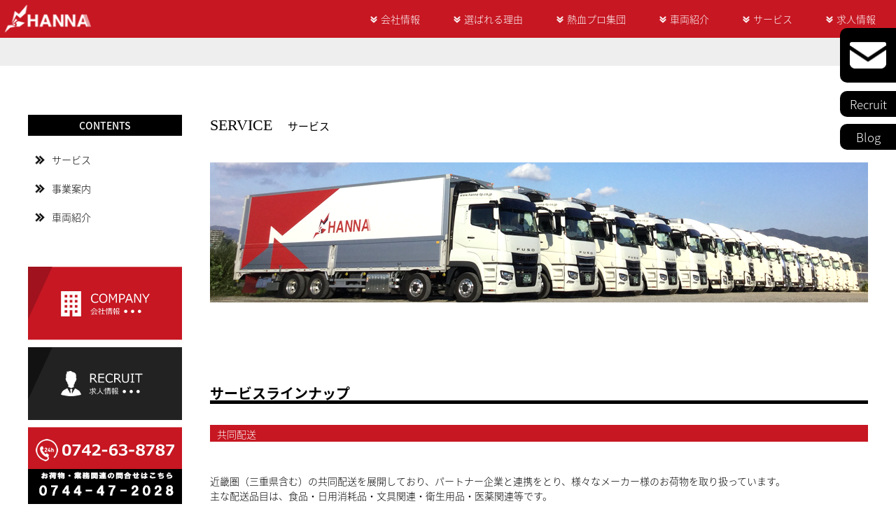

--- FILE ---
content_type: text/html; charset=UTF-8
request_url: https://www.hanna-tp.co.jp/service-2/
body_size: 10579
content:
<!DOCTYPE html>
<html lang="ja">
<head>
	<meta charset="UTF-8">
	<meta name="viewport" content="width=device-width, initial-scale=1, maximum-scale=3, user-scalable=yes, minimal-ui">

	<!-- Bootstrap 4 -->
	<link rel="stylesheet" href="https://stackpath.bootstrapcdn.com/bootstrap/4.1.3/css/bootstrap.min.css" integrity="sha384-MCw98/SFnGE8fJT3GXwEOngsV7Zt27NXFoaoApmYm81iuXoPkFOJwJ8ERdknLPMO" crossorigin="anonymous">
	<script src="https://code.jquery.com/jquery-3.3.1.slim.min.js" integrity="sha384-q8i/X+965DzO0rT7abK41JStQIAqVgRVzpbzo5smXKp4YfRvH+8abtTE1Pi6jizo" crossorigin="anonymous"></script>
	<script src="https://cdnjs.cloudflare.com/ajax/libs/popper.js/1.14.3/umd/popper.min.js" integrity="sha384-ZMP7rVo3mIykV+2+9J3UJ46jBk0WLaUAdn689aCwoqbBJiSnjAK/l8WvCWPIPm49" crossorigin="anonymous"></script>
	<script src="https://stackpath.bootstrapcdn.com/bootstrap/4.1.3/js/bootstrap.min.js" integrity="sha384-ChfqqxuZUCnJSK3+MXmPNIyE6ZbWh2IMqE241rYiqJxyMiZ6OW/JmZQ5stwEULTy" crossorigin="anonymous"></script>

	<!-- CSS -->
	<link rel="stylesheet" href="https://www.hanna-tp.co.jp/wp-content/themes/hannaco/css/normalize.css">
	<link rel="stylesheet" href="https://www.hanna-tp.co.jp/wp-content/themes/hannaco/style.css">
	<!-- less -->

	<!-- Fonts -->
	<link href="https://fonts.googleapis.com/earlyaccess/notosansjapanese.css" rel="stylesheet" />

	<!-- jQuery -->
	<script src="https://ajax.googleapis.com/ajax/libs/jquery/1.12.4/jquery.min.js"></script>

	<title>サービス | 株式会社ハンナ</title>
	
<!-- All in One SEO Pack 3.2.10 によって Michael Torbert の Semper Fi Web Design[1463,1477] -->
<script type="application/ld+json" class="aioseop-schema">{"@context":"https://schema.org","@graph":[{"@type":"Organization","@id":"https://www.hanna-tp.co.jp/#organization","url":"https://www.hanna-tp.co.jp/","name":"\u682a\u5f0f\u4f1a\u793e\u30cf\u30f3\u30ca","sameAs":[]},{"@type":"WebSite","@id":"https://www.hanna-tp.co.jp/#website","url":"https://www.hanna-tp.co.jp/","name":"\u682a\u5f0f\u4f1a\u793e\u30cf\u30f3\u30ca","publisher":{"@id":"https://www.hanna-tp.co.jp/#organization"}},{"@type":"WebPage","@id":"https://www.hanna-tp.co.jp/service-2/#webpage","url":"https://www.hanna-tp.co.jp/service-2/","inLanguage":"ja","name":"\u30b5\u30fc\u30d3\u30b9","isPartOf":{"@id":"https://www.hanna-tp.co.jp/#website"},"image":{"@type":"ImageObject","@id":"https://www.hanna-tp.co.jp/service-2/#primaryimage","url":"https://www.hanna-tp.co.jp/wp-content/uploads/reason-2.png","width":940,"height":160},"primaryImageOfPage":{"@id":"https://www.hanna-tp.co.jp/service-2/#primaryimage"},"datePublished":"2018-12-02T00:40:50+00:00","dateModified":"2020-11-04T05:53:55+00:00"}]}</script>
<link rel="canonical" href="https://www.hanna-tp.co.jp/service-2/" />
			<script type="text/javascript" >
				window.ga=window.ga||function(){(ga.q=ga.q||[]).push(arguments)};ga.l=+new Date;
				ga('create', 'UA-144577334-1', 'auto');
				// Plugins
				
				ga('send', 'pageview');
			</script>
			<script async src="https://www.google-analytics.com/analytics.js"></script>
			<!-- All in One SEO Pack -->
<link rel='dns-prefetch' href='//s0.wp.com' />
<link rel='dns-prefetch' href='//s.w.org' />
		<script type="text/javascript">
			window._wpemojiSettings = {"baseUrl":"https:\/\/s.w.org\/images\/core\/emoji\/12.0.0-1\/72x72\/","ext":".png","svgUrl":"https:\/\/s.w.org\/images\/core\/emoji\/12.0.0-1\/svg\/","svgExt":".svg","source":{"concatemoji":"https:\/\/www.hanna-tp.co.jp\/wp-includes\/js\/wp-emoji-release.min.js?ver=5.2.21"}};
			!function(e,a,t){var n,r,o,i=a.createElement("canvas"),p=i.getContext&&i.getContext("2d");function s(e,t){var a=String.fromCharCode;p.clearRect(0,0,i.width,i.height),p.fillText(a.apply(this,e),0,0);e=i.toDataURL();return p.clearRect(0,0,i.width,i.height),p.fillText(a.apply(this,t),0,0),e===i.toDataURL()}function c(e){var t=a.createElement("script");t.src=e,t.defer=t.type="text/javascript",a.getElementsByTagName("head")[0].appendChild(t)}for(o=Array("flag","emoji"),t.supports={everything:!0,everythingExceptFlag:!0},r=0;r<o.length;r++)t.supports[o[r]]=function(e){if(!p||!p.fillText)return!1;switch(p.textBaseline="top",p.font="600 32px Arial",e){case"flag":return s([55356,56826,55356,56819],[55356,56826,8203,55356,56819])?!1:!s([55356,57332,56128,56423,56128,56418,56128,56421,56128,56430,56128,56423,56128,56447],[55356,57332,8203,56128,56423,8203,56128,56418,8203,56128,56421,8203,56128,56430,8203,56128,56423,8203,56128,56447]);case"emoji":return!s([55357,56424,55356,57342,8205,55358,56605,8205,55357,56424,55356,57340],[55357,56424,55356,57342,8203,55358,56605,8203,55357,56424,55356,57340])}return!1}(o[r]),t.supports.everything=t.supports.everything&&t.supports[o[r]],"flag"!==o[r]&&(t.supports.everythingExceptFlag=t.supports.everythingExceptFlag&&t.supports[o[r]]);t.supports.everythingExceptFlag=t.supports.everythingExceptFlag&&!t.supports.flag,t.DOMReady=!1,t.readyCallback=function(){t.DOMReady=!0},t.supports.everything||(n=function(){t.readyCallback()},a.addEventListener?(a.addEventListener("DOMContentLoaded",n,!1),e.addEventListener("load",n,!1)):(e.attachEvent("onload",n),a.attachEvent("onreadystatechange",function(){"complete"===a.readyState&&t.readyCallback()})),(n=t.source||{}).concatemoji?c(n.concatemoji):n.wpemoji&&n.twemoji&&(c(n.twemoji),c(n.wpemoji)))}(window,document,window._wpemojiSettings);
		</script>
		<style type="text/css">
img.wp-smiley,
img.emoji {
	display: inline !important;
	border: none !important;
	box-shadow: none !important;
	height: 1em !important;
	width: 1em !important;
	margin: 0 .07em !important;
	vertical-align: -0.1em !important;
	background: none !important;
	padding: 0 !important;
}
</style>
	<link rel='stylesheet' id='wp-block-library-css'  href='https://c0.wp.com/c/5.2.21/wp-includes/css/dist/block-library/style.min.css' type='text/css' media='all' />
<link rel='stylesheet' id='sm-style-css'  href='https://www.hanna-tp.co.jp/wp-content/plugins/simple-masonry-layout/css/sm-style.css?ver=5.2.21' type='text/css' media='all' />
<link rel='stylesheet' id='darkbox-style-css'  href='https://www.hanna-tp.co.jp/wp-content/plugins/simple-masonry-layout/css/darkbox.css?ver=5.2.21' type='text/css' media='all' />
<link rel='stylesheet' id='font-awesome-css'  href='https://www.hanna-tp.co.jp/wp-content/plugins/elementor/assets/lib/font-awesome/css/font-awesome.min.css?ver=4.7.0' type='text/css' media='all' />
<link rel='stylesheet' id='whats-new-style-css'  href='https://www.hanna-tp.co.jp/wp-content/plugins/whats-new-genarator/whats-new.css?ver=2.0.2' type='text/css' media='all' />
<link rel='stylesheet' id='wp-pagenavi-css'  href='https://www.hanna-tp.co.jp/wp-content/plugins/wp-pagenavi/pagenavi-css.css?ver=2.70' type='text/css' media='all' />
<link rel='stylesheet' id='tablepress-default-css'  href='https://www.hanna-tp.co.jp/wp-content/plugins/tablepress/css/default.min.css?ver=1.9.2' type='text/css' media='all' />
<link rel='stylesheet' id='elementor-icons-css'  href='https://www.hanna-tp.co.jp/wp-content/plugins/elementor/assets/lib/eicons/css/elementor-icons.min.css?ver=5.4.0' type='text/css' media='all' />
<link rel='stylesheet' id='elementor-animations-css'  href='https://www.hanna-tp.co.jp/wp-content/plugins/elementor/assets/lib/animations/animations.min.css?ver=2.7.5' type='text/css' media='all' />
<link rel='stylesheet' id='elementor-frontend-css'  href='https://www.hanna-tp.co.jp/wp-content/plugins/elementor/assets/css/frontend.min.css?ver=2.7.5' type='text/css' media='all' />
<link rel='stylesheet' id='elementor-post-25-css'  href='https://www.hanna-tp.co.jp/wp-content/uploads/elementor/css/post-25.css?ver=1604469240' type='text/css' media='all' />
<link rel='stylesheet' id='jetpack_css-css'  href='https://c0.wp.com/p/jetpack/7.9.4/css/jetpack.css' type='text/css' media='all' />
<script type='text/javascript' src='https://c0.wp.com/c/5.2.21/wp-includes/js/jquery/jquery.js'></script>
<script type='text/javascript' src='https://c0.wp.com/c/5.2.21/wp-includes/js/jquery/jquery-migrate.min.js'></script>
<script type='text/javascript' src='https://www.hanna-tp.co.jp/wp-content/plugins/simple-masonry-layout/js/modernizr.custom.js?ver=5.2.21'></script>
<link rel="EditURI" type="application/rsd+xml" title="RSD" href="https://www.hanna-tp.co.jp/xmlrpc.php?rsd" />
<link rel="wlwmanifest" type="application/wlwmanifest+xml" href="https://www.hanna-tp.co.jp/wp-includes/wlwmanifest.xml" /> 
<meta name="generator" content="WordPress 5.2.21" />
<link rel='shortlink' href='https://www.hanna-tp.co.jp/?p=25' />
<link rel="alternate" type="application/json+oembed" href="https://www.hanna-tp.co.jp/wp-json/oembed/1.0/embed?url=https%3A%2F%2Fwww.hanna-tp.co.jp%2Fservice-2%2F" />
<link rel="alternate" type="text/xml+oembed" href="https://www.hanna-tp.co.jp/wp-json/oembed/1.0/embed?url=https%3A%2F%2Fwww.hanna-tp.co.jp%2Fservice-2%2F&#038;format=xml" />

<link rel='dns-prefetch' href='//c0.wp.com'/>
<style type='text/css'>img#wpstats{display:none}</style>
<!-- Jetpack Open Graph Tags -->
<meta property="og:type" content="article" />
<meta property="og:title" content="サービス" />
<meta property="og:url" content="https://www.hanna-tp.co.jp/service-2/" />
<meta property="og:description" content="サービスラインナップ 共同配送近畿圏（三重県含む）の共同配送を展開しており、パートナー企業と連携をとり、様々な&hellip;" />
<meta property="article:published_time" content="2018-12-02T00:40:50+00:00" />
<meta property="article:modified_time" content="2020-11-04T05:53:55+00:00" />
<meta property="og:site_name" content="株式会社ハンナ" />
<meta property="og:image" content="https://www.hanna-tp.co.jp/wp-content/uploads/reason2.png" />
<meta property="og:image:width" content="940" />
<meta property="og:image:height" content="200" />
<meta property="og:image:alt" content="é¸ã°ããçç±" />
<meta property="og:locale" content="ja_JP" />
<meta name="twitter:site" content="@hanna_co_jp" />
<meta name="twitter:text:title" content="サービス" />
<meta name="twitter:card" content="summary" />

<!-- End Jetpack Open Graph Tags -->
<link rel="icon" href="https://www.hanna-tp.co.jp/wp-content/uploads/cropped-キャラクター-32x32.png" sizes="32x32" />
<link rel="icon" href="https://www.hanna-tp.co.jp/wp-content/uploads/cropped-キャラクター-192x192.png" sizes="192x192" />
<link rel="apple-touch-icon-precomposed" href="https://www.hanna-tp.co.jp/wp-content/uploads/cropped-キャラクター-180x180.png" />
<meta name="msapplication-TileImage" content="https://www.hanna-tp.co.jp/wp-content/uploads/cropped-キャラクター-270x270.png" />
</head>
<body class="page">
	<header class="header">
		<div class="header__inner">
			<div class="header__logo">
				<a class="header__logo__linkArea" href="https://www.hanna-tp.co.jp">
					<img src="https://www.hanna-tp.co.jp/wp-content/uploads/2018/12/logo.png" alt="株式会社ハンナ">
				</a>
			</div>
			<div class="gnavWrap">
				<nav class="gnav">
					<ul id="gnav" class="gnav__inner"><li id="menu-item-184" class="menu-item menu-item-type-post_type menu-item-object-page menu-item-184"><a href="https://www.hanna-tp.co.jp/company-2-2/">会社情報</a></li>
<li id="menu-item-179" class="menu-item menu-item-type-post_type menu-item-object-page menu-item-179"><a href="https://www.hanna-tp.co.jp/reason/">選ばれる理由</a></li>
<li id="menu-item-583" class="menu-item menu-item-type-post_type menu-item-object-page menu-item-583"><a href="https://www.hanna-tp.co.jp/professional/">熱血プロ集団</a></li>
<li id="menu-item-2381" class="menu-item menu-item-type-post_type menu-item-object-page menu-item-2381"><a href="https://www.hanna-tp.co.jp/vehicle/">車両紹介</a></li>
<li id="menu-item-182" class="menu-item menu-item-type-post_type menu-item-object-page current-menu-item page_item page-item-25 current_page_item menu-item-182"><a href="https://www.hanna-tp.co.jp/service-2/" aria-current="page">サービス</a></li>
<li id="menu-item-6872" class="menu-item menu-item-type-custom menu-item-object-custom menu-item-6872"><a href="https://arwrk.net/recruit/o074okv2ukg170m">求人情報</a></li>
</ul>				</nav>
				<a class="menuButton" href="#">
					<span class="menuButton__line menuButton__line--1"></span>
					<span class="menuButton__line menuButton__line--2"></span>
					<span class="menuButton__line menuButton__line--3"></span>
				</a>
			</div>
		</div>
	</header>
	<div class="obi"></div>
	<div id="top05" class="">
		<div class="header__contact"><a href="https://www.hanna-tp.co.jp/contact/"><img src="https://www.hanna-tp.co.jp/wp-content/uploads/2018/12/icon-mail.png" alt=""></a></div>
	</div>
	<div id="top06">
		<a class="header__recruit" href="https://www.hanna-tp.co.jp/recruit/">Recruit</a>
		<a class="header__blog" href="https://www.hanna-tp.co.jp/blog/">Blog</a>
	</div>
	<main class="main main--page">
<div class="flex-container">
	<div class="post-container">
		<article>
			<h1 class="post-title"><span class="f-impact">SERVICE</span><small>サービス</small></h1>
			<section>
						<div data-elementor-type="wp-post" data-elementor-id="25" class="elementor elementor-25" data-elementor-settings="[]">
			<div class="elementor-inner">
				<div class="elementor-section-wrap">
							<section class="elementor-element elementor-element-d6e9609 elementor-section-boxed elementor-section-height-default elementor-section-height-default elementor-invisible elementor-section elementor-top-section" data-id="d6e9609" data-element_type="section" data-settings="{&quot;animation&quot;:&quot;fadeInUp&quot;}">
						<div class="elementor-container elementor-column-gap-no">
				<div class="elementor-row">
				<div class="elementor-element elementor-element-9c51935 elementor-column elementor-col-100 elementor-top-column" data-id="9c51935" data-element_type="column">
			<div class="elementor-column-wrap  elementor-element-populated">
					<div class="elementor-widget-wrap">
				<div class="elementor-element elementor-element-fa3b3f6 elementor-widget elementor-widget-image" data-id="fa3b3f6" data-element_type="widget" data-widget_type="image.default">
				<div class="elementor-widget-container">
					<div class="elementor-image">
										<img width="940" height="200" src="https://www.hanna-tp.co.jp/wp-content/uploads/reason2.png" class="attachment-large size-large" alt="選ばれる理由" srcset="https://www.hanna-tp.co.jp/wp-content/uploads/reason2.png 940w, https://www.hanna-tp.co.jp/wp-content/uploads/reason2-600x128.png 600w, https://www.hanna-tp.co.jp/wp-content/uploads/reason2-768x163.png 768w" sizes="(max-width: 940px) 100vw, 940px" />											</div>
				</div>
				</div>
						</div>
			</div>
		</div>
						</div>
			</div>
		</section>
				<section class="elementor-element elementor-element-93c8afd elementor-section-boxed elementor-section-height-default elementor-section-height-default elementor-invisible elementor-section elementor-top-section" data-id="93c8afd" data-element_type="section" data-settings="{&quot;animation&quot;:&quot;fadeInUp&quot;}">
						<div class="elementor-container elementor-column-gap-no">
				<div class="elementor-row">
				<div class="elementor-element elementor-element-c5dbe4f elementor-column elementor-col-100 elementor-top-column" data-id="c5dbe4f" data-element_type="column">
			<div class="elementor-column-wrap  elementor-element-populated">
					<div class="elementor-widget-wrap">
				<div class="elementor-element elementor-element-642ad39 elementor-widget elementor-widget-heading" data-id="642ad39" data-element_type="widget" data-widget_type="heading.default">
				<div class="elementor-widget-container">
			<h2 class="elementor-heading-title elementor-size-medium">サービスラインナップ</h2>		</div>
				</div>
						</div>
			</div>
		</div>
						</div>
			</div>
		</section>
				<section class="elementor-element elementor-element-baff3a4 elementor-section-boxed elementor-section-height-default elementor-section-height-default elementor-invisible elementor-section elementor-top-section" data-id="baff3a4" data-element_type="section" data-settings="{&quot;animation&quot;:&quot;fadeInUp&quot;}">
						<div class="elementor-container elementor-column-gap-no">
				<div class="elementor-row">
				<div class="elementor-element elementor-element-4151bc0 elementor-column elementor-col-100 elementor-top-column" data-id="4151bc0" data-element_type="column" data-settings="{&quot;background_background&quot;:&quot;classic&quot;}">
			<div class="elementor-column-wrap  elementor-element-populated">
					<div class="elementor-widget-wrap">
				<div class="elementor-element elementor-element-0b571cd elementor-widget elementor-widget-menu-anchor" data-id="0b571cd" data-element_type="widget" data-widget_type="menu-anchor.default">
				<div class="elementor-widget-container">
					<div id="service01" class="elementor-menu-anchor"></div>
				</div>
				</div>
				<div class="elementor-element elementor-element-e529420 elementor-widget elementor-widget-text-editor" data-id="e529420" data-element_type="widget" data-widget_type="text-editor.default">
				<div class="elementor-widget-container">
					<div class="elementor-text-editor elementor-clearfix"><p>共同配送</p></div>
				</div>
				</div>
						</div>
			</div>
		</div>
						</div>
			</div>
		</section>
				<section class="elementor-element elementor-element-ca4b0a2 elementor-section-boxed elementor-section-height-default elementor-section-height-default elementor-invisible elementor-section elementor-top-section" data-id="ca4b0a2" data-element_type="section" data-settings="{&quot;animation&quot;:&quot;fadeInUp&quot;}">
						<div class="elementor-container elementor-column-gap-no">
				<div class="elementor-row">
				<div class="elementor-element elementor-element-420da4b elementor-column elementor-col-100 elementor-top-column" data-id="420da4b" data-element_type="column">
			<div class="elementor-column-wrap  elementor-element-populated">
					<div class="elementor-widget-wrap">
				<div class="elementor-element elementor-element-ec33f8b elementor-widget elementor-widget-text-editor" data-id="ec33f8b" data-element_type="widget" data-widget_type="text-editor.default">
				<div class="elementor-widget-container">
					<div class="elementor-text-editor elementor-clearfix"><p>近畿圏（三重県含む）の共同配送を展開しており、パートナー企業と連携をとり、様々なメーカー様のお荷物を取り扱っています。　<br />主な配送品目は、食品・日用消耗品・文具関連・衛生用品・医薬関連等です。<br />小口、大口貨物の対応も可能で、荷札なし（品番確認）配送も可能です。</p></div>
				</div>
				</div>
						</div>
			</div>
		</div>
						</div>
			</div>
		</section>
				<section class="elementor-element elementor-element-cada59b elementor-section-boxed elementor-section-height-default elementor-section-height-default elementor-invisible elementor-section elementor-top-section" data-id="cada59b" data-element_type="section" data-settings="{&quot;animation&quot;:&quot;fadeInUp&quot;}">
						<div class="elementor-container elementor-column-gap-no">
				<div class="elementor-row">
				<div class="elementor-element elementor-element-deadd38 elementor-column elementor-col-100 elementor-top-column" data-id="deadd38" data-element_type="column" data-settings="{&quot;background_background&quot;:&quot;classic&quot;}">
			<div class="elementor-column-wrap  elementor-element-populated">
					<div class="elementor-widget-wrap">
				<div class="elementor-element elementor-element-2afc723 elementor-widget elementor-widget-menu-anchor" data-id="2afc723" data-element_type="widget" data-widget_type="menu-anchor.default">
				<div class="elementor-widget-container">
					<div id="service02" class="elementor-menu-anchor"></div>
				</div>
				</div>
				<div class="elementor-element elementor-element-7dce9ff elementor-widget elementor-widget-text-editor" data-id="7dce9ff" data-element_type="widget" data-widget_type="text-editor.default">
				<div class="elementor-widget-container">
					<div class="elementor-text-editor elementor-clearfix"><p>定温配送</p></div>
				</div>
				</div>
						</div>
			</div>
		</div>
						</div>
			</div>
		</section>
				<section class="elementor-element elementor-element-9e63913 elementor-section-boxed elementor-section-height-default elementor-section-height-default elementor-invisible elementor-section elementor-top-section" data-id="9e63913" data-element_type="section" data-settings="{&quot;animation&quot;:&quot;fadeInUp&quot;}">
						<div class="elementor-container elementor-column-gap-no">
				<div class="elementor-row">
				<div class="elementor-element elementor-element-b5fd22c elementor-column elementor-col-100 elementor-top-column" data-id="b5fd22c" data-element_type="column">
			<div class="elementor-column-wrap  elementor-element-populated">
					<div class="elementor-widget-wrap">
				<div class="elementor-element elementor-element-7995169 elementor-widget elementor-widget-text-editor" data-id="7995169" data-element_type="widget" data-widget_type="text-editor.default">
				<div class="elementor-widget-container">
					<div class="elementor-text-editor elementor-clearfix"><p>常温・冷蔵・冷凍の三温度帯全てを網羅し、幅広い顧客ニーズに応えています。<br />現在は、関西圏のスーパー関連・コンビニチェーン店舗への配送を主に行なっています。<br />車両の大半はパワーゲート＋ジョロダーを装着しており、カゴテナー・パレットでの配送、どちらでも対応可能です。</p></div>
				</div>
				</div>
						</div>
			</div>
		</div>
						</div>
			</div>
		</section>
				<section class="elementor-element elementor-element-7dbde2b elementor-section-boxed elementor-section-height-default elementor-section-height-default elementor-invisible elementor-section elementor-top-section" data-id="7dbde2b" data-element_type="section" data-settings="{&quot;animation&quot;:&quot;fadeInUp&quot;}">
						<div class="elementor-container elementor-column-gap-no">
				<div class="elementor-row">
				<div class="elementor-element elementor-element-2e4cd0c elementor-column elementor-col-100 elementor-top-column" data-id="2e4cd0c" data-element_type="column" data-settings="{&quot;background_background&quot;:&quot;classic&quot;}">
			<div class="elementor-column-wrap  elementor-element-populated">
					<div class="elementor-widget-wrap">
				<div class="elementor-element elementor-element-5d8a996 elementor-widget elementor-widget-menu-anchor" data-id="5d8a996" data-element_type="widget" data-widget_type="menu-anchor.default">
				<div class="elementor-widget-container">
					<div id="service03" class="elementor-menu-anchor"></div>
				</div>
				</div>
				<div class="elementor-element elementor-element-118ca5a elementor-widget elementor-widget-text-editor" data-id="118ca5a" data-element_type="widget" data-widget_type="text-editor.default">
				<div class="elementor-widget-container">
					<div class="elementor-text-editor elementor-clearfix"><p>大型輸配送</p></div>
				</div>
				</div>
						</div>
			</div>
		</div>
						</div>
			</div>
		</section>
				<section class="elementor-element elementor-element-85e5283 elementor-section-boxed elementor-section-height-default elementor-section-height-default elementor-invisible elementor-section elementor-top-section" data-id="85e5283" data-element_type="section" data-settings="{&quot;animation&quot;:&quot;fadeInUp&quot;}">
						<div class="elementor-container elementor-column-gap-no">
				<div class="elementor-row">
				<div class="elementor-element elementor-element-5636ccc elementor-column elementor-col-100 elementor-top-column" data-id="5636ccc" data-element_type="column">
			<div class="elementor-column-wrap  elementor-element-populated">
					<div class="elementor-widget-wrap">
				<div class="elementor-element elementor-element-ad20a25 elementor-widget elementor-widget-text-editor" data-id="ad20a25" data-element_type="widget" data-widget_type="text-editor.default">
				<div class="elementor-widget-container">
					<div class="elementor-text-editor elementor-clearfix"><p>郵便・路線・雑貨・住宅設備等、様々な配送カテゴリーに対応可能。<br />顧客ニーズに幅広く対応する為、車両は四軸低床で揃えています。</p></div>
				</div>
				</div>
						</div>
			</div>
		</div>
						</div>
			</div>
		</section>
				<section class="elementor-element elementor-element-4e5037d elementor-section-boxed elementor-section-height-default elementor-section-height-default elementor-invisible elementor-section elementor-top-section" data-id="4e5037d" data-element_type="section" data-settings="{&quot;animation&quot;:&quot;fadeInUp&quot;}">
						<div class="elementor-container elementor-column-gap-no">
				<div class="elementor-row">
				<div class="elementor-element elementor-element-f46458a elementor-column elementor-col-100 elementor-top-column" data-id="f46458a" data-element_type="column" data-settings="{&quot;background_background&quot;:&quot;classic&quot;}">
			<div class="elementor-column-wrap  elementor-element-populated">
					<div class="elementor-widget-wrap">
				<div class="elementor-element elementor-element-92ae0ef elementor-widget elementor-widget-text-editor" data-id="92ae0ef" data-element_type="widget" data-widget_type="text-editor.default">
				<div class="elementor-widget-container">
					<div class="elementor-text-editor elementor-clearfix"><p>リネンサプライ集配</p></div>
				</div>
				</div>
						</div>
			</div>
		</div>
						</div>
			</div>
		</section>
				<section class="elementor-element elementor-element-0633cc1 elementor-section-boxed elementor-section-height-default elementor-section-height-default elementor-invisible elementor-section elementor-top-section" data-id="0633cc1" data-element_type="section" data-settings="{&quot;animation&quot;:&quot;fadeInUp&quot;}">
						<div class="elementor-container elementor-column-gap-no">
				<div class="elementor-row">
				<div class="elementor-element elementor-element-f7a87fa elementor-column elementor-col-100 elementor-top-column" data-id="f7a87fa" data-element_type="column">
			<div class="elementor-column-wrap  elementor-element-populated">
					<div class="elementor-widget-wrap">
				<div class="elementor-element elementor-element-f8fba9a elementor-widget elementor-widget-text-editor" data-id="f8fba9a" data-element_type="widget" data-widget_type="text-editor.default">
				<div class="elementor-widget-container">
					<div class="elementor-text-editor elementor-clearfix"><p>ホテルや病院、施設へのリネン集配業務を行なっております。<br />効率的な配送を実現する為に、車両にはパワーゲートを装着しており、カゴテナーでの積み降ろしが可能です。</p></div>
				</div>
				</div>
						</div>
			</div>
		</div>
						</div>
			</div>
		</section>
				<section class="elementor-element elementor-element-370f5a2 elementor-section-boxed elementor-section-height-default elementor-section-height-default elementor-invisible elementor-section elementor-top-section" data-id="370f5a2" data-element_type="section" data-settings="{&quot;animation&quot;:&quot;fadeInUp&quot;}">
						<div class="elementor-container elementor-column-gap-no">
				<div class="elementor-row">
				<div class="elementor-element elementor-element-b016d34 elementor-column elementor-col-100 elementor-top-column" data-id="b016d34" data-element_type="column" data-settings="{&quot;background_background&quot;:&quot;classic&quot;}">
			<div class="elementor-column-wrap  elementor-element-populated">
					<div class="elementor-widget-wrap">
				<div class="elementor-element elementor-element-dd1e683 elementor-widget elementor-widget-menu-anchor" data-id="dd1e683" data-element_type="widget" data-widget_type="menu-anchor.default">
				<div class="elementor-widget-container">
					<div id="service04" class="elementor-menu-anchor"></div>
				</div>
				</div>
				<div class="elementor-element elementor-element-82b793f elementor-widget elementor-widget-text-editor" data-id="82b793f" data-element_type="widget" data-widget_type="text-editor.default">
				<div class="elementor-widget-container">
					<div class="elementor-text-editor elementor-clearfix"><p>家具組立配送</p></div>
				</div>
				</div>
						</div>
			</div>
		</div>
						</div>
			</div>
		</section>
				<section class="elementor-element elementor-element-b398085 elementor-section-boxed elementor-section-height-default elementor-section-height-default elementor-invisible elementor-section elementor-top-section" data-id="b398085" data-element_type="section" data-settings="{&quot;animation&quot;:&quot;fadeInUp&quot;}">
						<div class="elementor-container elementor-column-gap-no">
				<div class="elementor-row">
				<div class="elementor-element elementor-element-220c957 elementor-column elementor-col-100 elementor-top-column" data-id="220c957" data-element_type="column">
			<div class="elementor-column-wrap  elementor-element-populated">
					<div class="elementor-widget-wrap">
				<div class="elementor-element elementor-element-0c488da elementor-widget elementor-widget-text-editor" data-id="0c488da" data-element_type="widget" data-widget_type="text-editor.default">
				<div class="elementor-widget-container">
					<div class="elementor-text-editor elementor-clearfix"><p>大手メーカー事務家具設置配送を行なっています。<br />特殊業務となる為、ツーマン配送にて対応しており、搬入経路の養生や、不用品引取に至るまで、一連の業務もお任せ下さい。</p></div>
				</div>
				</div>
						</div>
			</div>
		</div>
						</div>
			</div>
		</section>
				<section class="elementor-element elementor-element-8d75edb elementor-section-boxed elementor-section-height-default elementor-section-height-default elementor-invisible elementor-section elementor-top-section" data-id="8d75edb" data-element_type="section" data-settings="{&quot;animation&quot;:&quot;fadeInUp&quot;}">
						<div class="elementor-container elementor-column-gap-no">
				<div class="elementor-row">
				<div class="elementor-element elementor-element-175c2b9 elementor-column elementor-col-100 elementor-top-column" data-id="175c2b9" data-element_type="column" data-settings="{&quot;background_background&quot;:&quot;classic&quot;}">
			<div class="elementor-column-wrap  elementor-element-populated">
					<div class="elementor-widget-wrap">
				<div class="elementor-element elementor-element-be34bf5 elementor-widget elementor-widget-text-editor" data-id="be34bf5" data-element_type="widget" data-widget_type="text-editor.default">
				<div class="elementor-widget-container">
					<div class="elementor-text-editor elementor-clearfix"><p>ヘルスケア商品配送</p></div>
				</div>
				</div>
						</div>
			</div>
		</div>
						</div>
			</div>
		</section>
				<section class="elementor-element elementor-element-8429706 elementor-section-boxed elementor-section-height-default elementor-section-height-default elementor-invisible elementor-section elementor-top-section" data-id="8429706" data-element_type="section" data-settings="{&quot;animation&quot;:&quot;fadeInUp&quot;}">
						<div class="elementor-container elementor-column-gap-no">
				<div class="elementor-row">
				<div class="elementor-element elementor-element-9179029 elementor-column elementor-col-100 elementor-top-column" data-id="9179029" data-element_type="column">
			<div class="elementor-column-wrap  elementor-element-populated">
					<div class="elementor-widget-wrap">
				<div class="elementor-element elementor-element-d6649dc elementor-widget elementor-widget-text-editor" data-id="d6649dc" data-element_type="widget" data-widget_type="text-editor.default">
				<div class="elementor-widget-container">
					<div class="elementor-text-editor elementor-clearfix"><p>販売店・病院・介護施設等に、ヘルスケア商品の配送を行なっています。　</p></div>
				</div>
				</div>
						</div>
			</div>
		</div>
						</div>
			</div>
		</section>
				<section class="elementor-element elementor-element-b7d2d5b elementor-section-boxed elementor-section-height-default elementor-section-height-default elementor-invisible elementor-section elementor-top-section" data-id="b7d2d5b" data-element_type="section" data-settings="{&quot;animation&quot;:&quot;fadeInUp&quot;}">
						<div class="elementor-container elementor-column-gap-no">
				<div class="elementor-row">
				<div class="elementor-element elementor-element-7535f48 elementor-column elementor-col-100 elementor-top-column" data-id="7535f48" data-element_type="column" data-settings="{&quot;background_background&quot;:&quot;classic&quot;}">
			<div class="elementor-column-wrap  elementor-element-populated">
					<div class="elementor-widget-wrap">
				<div class="elementor-element elementor-element-1f886b2 elementor-widget elementor-widget-text-editor" data-id="1f886b2" data-element_type="widget" data-widget_type="text-editor.default">
				<div class="elementor-widget-container">
					<div class="elementor-text-editor elementor-clearfix"><p>アパレル商品配送</p></div>
				</div>
				</div>
						</div>
			</div>
		</div>
						</div>
			</div>
		</section>
				<section class="elementor-element elementor-element-f455568 elementor-section-boxed elementor-section-height-default elementor-section-height-default elementor-invisible elementor-section elementor-top-section" data-id="f455568" data-element_type="section" data-settings="{&quot;animation&quot;:&quot;fadeInUp&quot;}">
						<div class="elementor-container elementor-column-gap-no">
				<div class="elementor-row">
				<div class="elementor-element elementor-element-8ddfbfc elementor-column elementor-col-100 elementor-top-column" data-id="8ddfbfc" data-element_type="column">
			<div class="elementor-column-wrap  elementor-element-populated">
					<div class="elementor-widget-wrap">
				<div class="elementor-element elementor-element-55cafab elementor-widget elementor-widget-text-editor" data-id="55cafab" data-element_type="widget" data-widget_type="text-editor.default">
				<div class="elementor-widget-container">
					<div class="elementor-text-editor elementor-clearfix"><p>センターから小売店舗に、アパレル商品の配送を行なっています。<br />顧客ニーズに合わせ、バラ積み、カゴテナー積み、どちらの対応も行なっています。</p></div>
				</div>
				</div>
						</div>
			</div>
		</div>
						</div>
			</div>
		</section>
				<section class="elementor-element elementor-element-3f23ea4 elementor-section-boxed elementor-section-height-default elementor-section-height-default elementor-invisible elementor-section elementor-top-section" data-id="3f23ea4" data-element_type="section" data-settings="{&quot;animation&quot;:&quot;fadeInUp&quot;}">
						<div class="elementor-container elementor-column-gap-no">
				<div class="elementor-row">
				<div class="elementor-element elementor-element-79cd4a0 elementor-column elementor-col-100 elementor-top-column" data-id="79cd4a0" data-element_type="column" data-settings="{&quot;background_background&quot;:&quot;classic&quot;}">
			<div class="elementor-column-wrap  elementor-element-populated">
					<div class="elementor-widget-wrap">
				<div class="elementor-element elementor-element-67674f2 elementor-widget elementor-widget-text-editor" data-id="67674f2" data-element_type="widget" data-widget_type="text-editor.default">
				<div class="elementor-widget-container">
					<div class="elementor-text-editor elementor-clearfix"><p>医薬品配送</p></div>
				</div>
				</div>
						</div>
			</div>
		</div>
						</div>
			</div>
		</section>
				<section class="elementor-element elementor-element-1b1d875 elementor-section-boxed elementor-section-height-default elementor-section-height-default elementor-invisible elementor-section elementor-top-section" data-id="1b1d875" data-element_type="section" data-settings="{&quot;animation&quot;:&quot;fadeInUp&quot;}">
						<div class="elementor-container elementor-column-gap-no">
				<div class="elementor-row">
				<div class="elementor-element elementor-element-fb835b0 elementor-column elementor-col-100 elementor-top-column" data-id="fb835b0" data-element_type="column">
			<div class="elementor-column-wrap  elementor-element-populated">
					<div class="elementor-widget-wrap">
				<div class="elementor-element elementor-element-2c2bca5 elementor-widget elementor-widget-text-editor" data-id="2c2bca5" data-element_type="widget" data-widget_type="text-editor.default">
				<div class="elementor-widget-container">
					<div class="elementor-text-editor elementor-clearfix"><p>薬局・薬店・ドラッグストア等に、医薬品の配送を行なっております。<br />温度管理が必要な商品の配送も可能です。</p></div>
				</div>
				</div>
						</div>
			</div>
		</div>
						</div>
			</div>
		</section>
				<section class="elementor-element elementor-element-b45e026 elementor-section-boxed elementor-section-height-default elementor-section-height-default elementor-invisible elementor-section elementor-top-section" data-id="b45e026" data-element_type="section" data-settings="{&quot;animation&quot;:&quot;fadeInUp&quot;}">
						<div class="elementor-container elementor-column-gap-no">
				<div class="elementor-row">
				<div class="elementor-element elementor-element-20ef794 elementor-column elementor-col-100 elementor-top-column" data-id="20ef794" data-element_type="column">
			<div class="elementor-column-wrap  elementor-element-populated">
					<div class="elementor-widget-wrap">
				<div class="elementor-element elementor-element-ef300f2 elementor-widget elementor-widget-heading" data-id="ef300f2" data-element_type="widget" data-widget_type="heading.default">
				<div class="elementor-widget-container">
			<h2 class="elementor-heading-title elementor-size-medium">ご利用の流れ</h2>		</div>
				</div>
						</div>
			</div>
		</div>
						</div>
			</div>
		</section>
				<section class="elementor-element elementor-element-3313b4f elementor-section-boxed elementor-section-height-default elementor-section-height-default elementor-invisible elementor-section elementor-top-section" data-id="3313b4f" data-element_type="section" data-settings="{&quot;animation&quot;:&quot;fadeInUp&quot;}">
						<div class="elementor-container elementor-column-gap-no">
				<div class="elementor-row">
				<div class="elementor-element elementor-element-15a55eb elementor-column elementor-col-50 elementor-top-column" data-id="15a55eb" data-element_type="column">
			<div class="elementor-column-wrap  elementor-element-populated">
					<div class="elementor-widget-wrap">
				<div class="elementor-element elementor-element-7bcc48c elementor-widget elementor-widget-image" data-id="7bcc48c" data-element_type="widget" data-widget_type="image.default">
				<div class="elementor-widget-container">
					<div class="elementor-image">
										<img width="70" height="79" src="https://www.hanna-tp.co.jp/wp-content/uploads/service01.png" class="attachment-large size-large" alt="" />											</div>
				</div>
				</div>
						</div>
			</div>
		</div>
				<div class="elementor-element elementor-element-36eb110 elementor-column elementor-col-50 elementor-top-column" data-id="36eb110" data-element_type="column">
			<div class="elementor-column-wrap  elementor-element-populated">
					<div class="elementor-widget-wrap">
				<div class="elementor-element elementor-element-fe6e0b0 elementor-widget elementor-widget-text-editor" data-id="fe6e0b0" data-element_type="widget" data-widget_type="text-editor.default">
				<div class="elementor-widget-container">
					<div class="elementor-text-editor elementor-clearfix"><p><strong>どんな事でもまずはお気軽にお問い合せください。</strong><br /><strong>電話・FAX・お問い合わせフォームにて受付ております。</strong></p></div>
				</div>
				</div>
						</div>
			</div>
		</div>
						</div>
			</div>
		</section>
				<section class="elementor-element elementor-element-de98b78 elementor-section-boxed elementor-section-height-default elementor-section-height-default elementor-invisible elementor-section elementor-top-section" data-id="de98b78" data-element_type="section" data-settings="{&quot;animation&quot;:&quot;fadeInUp&quot;}">
						<div class="elementor-container elementor-column-gap-no">
				<div class="elementor-row">
				<div class="elementor-element elementor-element-1d60b73 elementor-column elementor-col-50 elementor-top-column" data-id="1d60b73" data-element_type="column">
			<div class="elementor-column-wrap  elementor-element-populated">
					<div class="elementor-widget-wrap">
				<div class="elementor-element elementor-element-022db42 elementor-widget elementor-widget-image" data-id="022db42" data-element_type="widget" data-widget_type="image.default">
				<div class="elementor-widget-container">
					<div class="elementor-image">
										<img width="70" height="79" src="https://www.hanna-tp.co.jp/wp-content/uploads/service02.png" class="attachment-large size-large" alt="" />											</div>
				</div>
				</div>
						</div>
			</div>
		</div>
				<div class="elementor-element elementor-element-470bc8e elementor-column elementor-col-50 elementor-top-column" data-id="470bc8e" data-element_type="column">
			<div class="elementor-column-wrap  elementor-element-populated">
					<div class="elementor-widget-wrap">
				<div class="elementor-element elementor-element-2154328 elementor-widget elementor-widget-text-editor" data-id="2154328" data-element_type="widget" data-widget_type="text-editor.default">
				<div class="elementor-widget-container">
					<div class="elementor-text-editor elementor-clearfix"><p><strong>業務の流れや取扱い商品といった現状把握や、現状の課題、そしてご要望など詳細な状況をヒアリングさせて頂きます。</strong></p></div>
				</div>
				</div>
						</div>
			</div>
		</div>
						</div>
			</div>
		</section>
				<section class="elementor-element elementor-element-8861a44 elementor-section-boxed elementor-section-height-default elementor-section-height-default elementor-invisible elementor-section elementor-top-section" data-id="8861a44" data-element_type="section" data-settings="{&quot;animation&quot;:&quot;fadeInUp&quot;}">
						<div class="elementor-container elementor-column-gap-no">
				<div class="elementor-row">
				<div class="elementor-element elementor-element-e487b35 elementor-column elementor-col-50 elementor-top-column" data-id="e487b35" data-element_type="column">
			<div class="elementor-column-wrap  elementor-element-populated">
					<div class="elementor-widget-wrap">
				<div class="elementor-element elementor-element-7ad93d7 elementor-widget elementor-widget-image" data-id="7ad93d7" data-element_type="widget" data-widget_type="image.default">
				<div class="elementor-widget-container">
					<div class="elementor-image">
										<img width="70" height="79" src="https://www.hanna-tp.co.jp/wp-content/uploads/service03.png" class="attachment-large size-large" alt="" />											</div>
				</div>
				</div>
						</div>
			</div>
		</div>
				<div class="elementor-element elementor-element-ef72d1a elementor-column elementor-col-50 elementor-top-column" data-id="ef72d1a" data-element_type="column">
			<div class="elementor-column-wrap  elementor-element-populated">
					<div class="elementor-widget-wrap">
				<div class="elementor-element elementor-element-bc8a5e6 elementor-widget elementor-widget-text-editor" data-id="bc8a5e6" data-element_type="widget" data-widget_type="text-editor.default">
				<div class="elementor-widget-container">
					<div class="elementor-text-editor elementor-clearfix"><p><strong>ヒアリングから得た情報を元にお客様にとって最適な物流を提案させていただきます。</strong></p></div>
				</div>
				</div>
						</div>
			</div>
		</div>
						</div>
			</div>
		</section>
				<section class="elementor-element elementor-element-36374d4 elementor-section-boxed elementor-section-height-default elementor-section-height-default elementor-invisible elementor-section elementor-top-section" data-id="36374d4" data-element_type="section" data-settings="{&quot;animation&quot;:&quot;fadeInUp&quot;}">
						<div class="elementor-container elementor-column-gap-no">
				<div class="elementor-row">
				<div class="elementor-element elementor-element-021afb2 elementor-column elementor-col-50 elementor-top-column" data-id="021afb2" data-element_type="column">
			<div class="elementor-column-wrap  elementor-element-populated">
					<div class="elementor-widget-wrap">
				<div class="elementor-element elementor-element-2e25b8d elementor-widget elementor-widget-image" data-id="2e25b8d" data-element_type="widget" data-widget_type="image.default">
				<div class="elementor-widget-container">
					<div class="elementor-image">
										<img width="70" height="79" src="https://www.hanna-tp.co.jp/wp-content/uploads/service04.png" class="attachment-large size-large" alt="" />											</div>
				</div>
				</div>
						</div>
			</div>
		</div>
				<div class="elementor-element elementor-element-40a96c3 elementor-column elementor-col-50 elementor-top-column" data-id="40a96c3" data-element_type="column">
			<div class="elementor-column-wrap  elementor-element-populated">
					<div class="elementor-widget-wrap">
				<div class="elementor-element elementor-element-a6e9f87 elementor-widget elementor-widget-text-editor" data-id="a6e9f87" data-element_type="widget" data-widget_type="text-editor.default">
				<div class="elementor-widget-container">
					<div class="elementor-text-editor elementor-clearfix"><p><strong>提案内容で納得していただけましたらご契約となります。</strong></p></div>
				</div>
				</div>
						</div>
			</div>
		</div>
						</div>
			</div>
		</section>
				<section class="elementor-element elementor-element-a2b2ac8 elementor-section-boxed elementor-section-height-default elementor-section-height-default elementor-invisible elementor-section elementor-top-section" data-id="a2b2ac8" data-element_type="section" data-settings="{&quot;animation&quot;:&quot;fadeInUp&quot;}">
						<div class="elementor-container elementor-column-gap-no">
				<div class="elementor-row">
				<div class="elementor-element elementor-element-cc6e3e8 elementor-column elementor-col-50 elementor-top-column" data-id="cc6e3e8" data-element_type="column">
			<div class="elementor-column-wrap  elementor-element-populated">
					<div class="elementor-widget-wrap">
				<div class="elementor-element elementor-element-67d9988 elementor-widget elementor-widget-image" data-id="67d9988" data-element_type="widget" data-widget_type="image.default">
				<div class="elementor-widget-container">
					<div class="elementor-image">
										<img width="70" height="79" src="https://www.hanna-tp.co.jp/wp-content/uploads/service05.png" class="attachment-large size-large" alt="" />											</div>
				</div>
				</div>
						</div>
			</div>
		</div>
				<div class="elementor-element elementor-element-6238c7c elementor-column elementor-col-50 elementor-top-column" data-id="6238c7c" data-element_type="column">
			<div class="elementor-column-wrap  elementor-element-populated">
					<div class="elementor-widget-wrap">
				<div class="elementor-element elementor-element-babc00d elementor-widget elementor-widget-text-editor" data-id="babc00d" data-element_type="widget" data-widget_type="text-editor.default">
				<div class="elementor-widget-container">
					<div class="elementor-text-editor elementor-clearfix"><p><strong>業務開始後にスムーズな運用が出来る様、打ち合わせの場を設けます。</strong></p></div>
				</div>
				</div>
						</div>
			</div>
		</div>
						</div>
			</div>
		</section>
				<section class="elementor-element elementor-element-0ba9cd4 elementor-section-boxed elementor-section-height-default elementor-section-height-default elementor-invisible elementor-section elementor-top-section" data-id="0ba9cd4" data-element_type="section" data-settings="{&quot;animation&quot;:&quot;fadeInUp&quot;}">
						<div class="elementor-container elementor-column-gap-no">
				<div class="elementor-row">
				<div class="elementor-element elementor-element-97527c3 elementor-column elementor-col-50 elementor-top-column" data-id="97527c3" data-element_type="column">
			<div class="elementor-column-wrap  elementor-element-populated">
					<div class="elementor-widget-wrap">
				<div class="elementor-element elementor-element-30923b4 elementor-widget elementor-widget-image" data-id="30923b4" data-element_type="widget" data-widget_type="image.default">
				<div class="elementor-widget-container">
					<div class="elementor-image">
										<img width="70" height="79" src="https://www.hanna-tp.co.jp/wp-content/uploads/service06.png" class="attachment-large size-large" alt="" />											</div>
				</div>
				</div>
						</div>
			</div>
		</div>
				<div class="elementor-element elementor-element-7da3528 elementor-column elementor-col-50 elementor-top-column" data-id="7da3528" data-element_type="column">
			<div class="elementor-column-wrap  elementor-element-populated">
					<div class="elementor-widget-wrap">
				<div class="elementor-element elementor-element-ac3562e elementor-widget elementor-widget-text-editor" data-id="ac3562e" data-element_type="widget" data-widget_type="text-editor.default">
				<div class="elementor-widget-container">
					<div class="elementor-text-editor elementor-clearfix"><p><strong>サービス開始。事前打ち合わせどおりに行います。</strong></p></div>
				</div>
				</div>
						</div>
			</div>
		</div>
						</div>
			</div>
		</section>
				<section class="elementor-element elementor-element-a84a880 elementor-section-boxed elementor-section-height-default elementor-section-height-default elementor-section elementor-top-section" data-id="a84a880" data-element_type="section">
						<div class="elementor-container elementor-column-gap-no">
				<div class="elementor-row">
				<div class="elementor-element elementor-element-647ba30 elementor-column elementor-col-50 elementor-top-column" data-id="647ba30" data-element_type="column">
			<div class="elementor-column-wrap  elementor-element-populated">
					<div class="elementor-widget-wrap">
				<div class="elementor-element elementor-element-dd86ba5 elementor-widget elementor-widget-image" data-id="dd86ba5" data-element_type="widget" data-widget_type="image.default">
				<div class="elementor-widget-container">
					<div class="elementor-image">
											<a href="contact/" data-elementor-open-lightbox="">
							<img width="620" height="140" src="https://www.hanna-tp.co.jp/wp-content/uploads/service3-1.png" class="attachment-full size-full" alt="" srcset="https://www.hanna-tp.co.jp/wp-content/uploads/service3-1.png 620w, https://www.hanna-tp.co.jp/wp-content/uploads/service3-1-600x135.png 600w" sizes="(max-width: 620px) 100vw, 620px" />								</a>
											</div>
				</div>
				</div>
						</div>
			</div>
		</div>
				<div class="elementor-element elementor-element-8d256f5 elementor-column elementor-col-50 elementor-top-column" data-id="8d256f5" data-element_type="column">
			<div class="elementor-column-wrap  elementor-element-populated">
					<div class="elementor-widget-wrap">
				<div class="elementor-element elementor-element-37e77aa elementor-widget elementor-widget-image" data-id="37e77aa" data-element_type="widget" data-widget_type="image.default">
				<div class="elementor-widget-container">
					<div class="elementor-image">
											<a href="tel:0742-638787" data-elementor-open-lightbox="">
							<img width="320" height="140" src="https://www.hanna-tp.co.jp/wp-content/uploads/service2-2.png" class="attachment-full size-full" alt="" />								</a>
											</div>
				</div>
				</div>
						</div>
			</div>
		</div>
						</div>
			</div>
		</section>
						</div>
			</div>
		</div>
					</section>
		</article>
	</div>
	<aside class="sidebar">
		<h2 class="sidebar__title">CONTENTS</h2>
		<ul class="sidebar__menu">
			<li><a href="https://www.hanna-tp.co.jp/service-2/">サービス</a></li><li><a href="https://www.hanna-tp.co.jp/information/">事業案内</a></li><li><a href="https://www.hanna-tp.co.jp/vehicle/">車両紹介</a></li>		</ul>
		<ul class="sidebar__banner">
						<li><a href="https://www.hanna-tp.co.jp/company/"><img width="220" height="105" src="https://www.hanna-tp.co.jp/wp-content/uploads/banner-company-sidebar-220x105.png" class="attachment-thumbnail size-thumbnail" alt="" /></a></li>
						<li><a href="https://www.hanna-tp.co.jp/recruit/"><img width="220" height="104" src="https://www.hanna-tp.co.jp/wp-content/uploads/banner-recruit-sidebar-220x104.png" class="attachment-thumbnail size-thumbnail" alt="" /></a></li>
						<li><a href=""><img width="220" height="111" src="https://www.hanna-tp.co.jp/wp-content/uploads/新サイド-220x111.png" class="attachment-thumbnail size-thumbnail" alt="" /></a></li>
					</ul>
	</aside>
</div>
</main>
<aside class="pagetop">
	<a class="pagetopImage" href="#"><img width="26" height="27" src="https://www.hanna-tp.co.jp/wp-content/uploads/icon-yajirushi-white.png" class="attachment-medium size-medium" alt="" /></a>
</aside>
<footer class="footer">
	<div class="d-flex justify-content-between flex-wrap">
		<div class="footer__firstWrap">
			<div class="footer__menu">
				<ul id="menu-footer1" class="menu"><li id="menu-item-189" class="menu-item menu-item-type-post_type menu-item-object-page menu-item-home menu-item-189"><a href="https://www.hanna-tp.co.jp/">トップページ</a></li>
</ul><ul id="menu-footer2" class="menu"><li id="menu-item-876" class="menu-item menu-item-type-post_type menu-item-object-page menu-item-876"><a href="https://www.hanna-tp.co.jp/reason/">選ばれる理由</a></li>
<li id="menu-item-584" class="menu-item menu-item-type-post_type menu-item-object-page menu-item-584"><a href="https://www.hanna-tp.co.jp/information/">事業案内</a></li>
<li id="menu-item-875" class="menu-item menu-item-type-post_type menu-item-object-page menu-item-875"><a href="https://www.hanna-tp.co.jp/company-2-2/guide-2/">事業所案内</a></li>
<li id="menu-item-2382" class="menu-item menu-item-type-post_type menu-item-object-page menu-item-2382"><a href="https://www.hanna-tp.co.jp/vehicle/">車両紹介</a></li>
<li id="menu-item-877" class="menu-item menu-item-type-post_type menu-item-object-page current-menu-item page_item page-item-25 current_page_item menu-item-877"><a href="https://www.hanna-tp.co.jp/service-2/" aria-current="page">サービスラインナップ</a></li>
<li id="menu-item-878" class="menu-item menu-item-type-post_type menu-item-object-page menu-item-878"><a href="https://www.hanna-tp.co.jp/news/">新着情報</a></li>
<li id="menu-item-874" class="menu-item menu-item-type-post_type menu-item-object-page menu-item-874"><a href="https://www.hanna-tp.co.jp/company-2-2/">会社情報</a></li>
</ul><ul id="menu-footer3" class="menu"><li id="menu-item-192" class="menu-item menu-item-type-post_type menu-item-object-page menu-item-192"><a href="https://www.hanna-tp.co.jp/recruit/">求人情報</a></li>
<li id="menu-item-473" class="menu-item menu-item-type-post_type menu-item-object-page menu-item-473"><a href="https://www.hanna-tp.co.jp/contact/">お問い合わせ</a></li>
</ul><ul id="menu-footer4" class="menu"><li id="menu-item-208" class="menu-item menu-item-type-post_type menu-item-object-page menu-item-208"><a href="https://www.hanna-tp.co.jp/safety-2/">安全への取り組み</a></li>
<li id="menu-item-207" class="menu-item menu-item-type-post_type menu-item-object-page menu-item-207"><a href="https://www.hanna-tp.co.jp/professional/">熱血プロ集団への取り組み</a></li>
<li id="menu-item-880" class="menu-item menu-item-type-post_type menu-item-object-page menu-item-880"><a href="https://www.hanna-tp.co.jp/blog/">ブログ</a></li>
<li id="menu-item-206" class="menu-item menu-item-type-post_type menu-item-object-page menu-item-206"><a href="https://www.hanna-tp.co.jp/privacy/">プライバシーポリシー</a></li>
</ul>			</div>
		</div>
		<div class="footer__secondWrap">
			<div class="footer__sns">
				<ul>
										<li><a href="https://ja-jp.facebook.com/hannatransport/"><img width="80" height="80" src="https://www.hanna-tp.co.jp/wp-content/uploads/icon-facebook.png" class="attachment-medium size-medium" alt="" /></a></li>
															<li><a href="https://twitter.com/hanna_co_jp"><img width="80" height="80" src="https://www.hanna-tp.co.jp/wp-content/uploads/icon-twitter.png" class="attachment-medium size-medium" alt="" /></a></li>
															<li><a href="https://www.instagram.com/hanna_transport/"><img width="80" height="80" src="https://www.hanna-tp.co.jp/wp-content/uploads/icon-instagram.png" class="attachment-medium size-medium" alt="" /></a></li>
															<li><a href="https://www.youtube.com/channel/UCLVKexx6_2AZ3gLOXBl0nyg"><img width="80" height="80" src="https://www.hanna-tp.co.jp/wp-content/uploads/icon-youtube.png" class="attachment-medium size-medium" alt="" /></a></li>
									</ul>
			</div>
			<div class="footer__overview">
				<div class="footer__overview__tel">
					<a href="tel:0742-63-8787"><img width="252" height="40" src="https://www.hanna-tp.co.jp/wp-content/uploads/footer-tel.png" class="attachment-medium size-medium" alt="" /></a>
				</div>
				<div class="footer__overview__logo"><img width="140" height="49" src="https://www.hanna-tp.co.jp/wp-content/uploads/2018/12/logo.png" class="attachment-medium size-medium" alt="" /></div>
				<p class="footer__overview__caption">株式会社ハンナ<br />
630-8442　奈良県奈良市北永井町372番地</p>
				<div class="footer__overview__badge">
					<ul>
												<li><img width="50" height="50" src="https://www.hanna-tp.co.jp/wp-content/uploads/icon-footer-badge5.png" class="attachment-thumbnail size-thumbnail" alt="" /></li>
												<li><img width="50" height="50" src="https://www.hanna-tp.co.jp/wp-content/uploads/icon-footer-badge4.png" class="attachment-thumbnail size-thumbnail" alt="" /></li>
												<li><img width="50" height="50" src="https://www.hanna-tp.co.jp/wp-content/uploads/icon-footer-badge3.png" class="attachment-thumbnail size-thumbnail" alt="" /></li>
												<li><img width="50" height="50" src="https://www.hanna-tp.co.jp/wp-content/uploads/icon-footer-badge1.png" class="attachment-thumbnail size-thumbnail" alt="" /></li>
											</ul>
				</div>
			</div>
		</div>
	</div>
	<div class="footer__copyright">
		<p class="footer__copyright__text">Copyright © 2015-2018 HANNA CO.,LTD. All rights reserved.</p>
	</div>
</footer>
<!-- script -->
<script src="https://www.hanna-tp.co.jp/wp-content/themes/hannaco/script.js"></script>
<script type='text/javascript' src='https://s0.wp.com/wp-content/js/devicepx-jetpack.js?ver=202604'></script>
<script type='text/javascript' src='https://c0.wp.com/c/5.2.21/wp-includes/js/imagesloaded.min.js'></script>
<script type='text/javascript' src='https://c0.wp.com/c/5.2.21/wp-includes/js/masonry.min.js'></script>
<script type='text/javascript' src='https://c0.wp.com/c/5.2.21/wp-includes/js/jquery/jquery.masonry.min.js'></script>
<script type='text/javascript' src='https://www.hanna-tp.co.jp/wp-content/plugins/simple-masonry-layout/js/imagesloaded.js?ver=5.2.21'></script>
<script type='text/javascript' src='https://www.hanna-tp.co.jp/wp-content/plugins/simple-masonry-layout/js/classie.js?ver=5.2.21'></script>
<script type='text/javascript' src='https://www.hanna-tp.co.jp/wp-content/plugins/simple-masonry-layout/js/AnimOnScroll.js?ver=5.2.21'></script>
<script type='text/javascript' src='https://www.hanna-tp.co.jp/wp-content/plugins/simple-masonry-layout/js/main.js?ver=5.2.21'></script>
<script type='text/javascript' src='https://www.hanna-tp.co.jp/wp-content/plugins/simple-masonry-layout/js/darkbox.js?ver=5.2.21'></script>
<script type='text/javascript' src='https://c0.wp.com/c/5.2.21/wp-includes/js/wp-embed.min.js'></script>
<script type='text/javascript' src='https://www.hanna-tp.co.jp/wp-content/plugins/elementor/assets/js/frontend-modules.min.js?ver=2.7.5'></script>
<script type='text/javascript' src='https://c0.wp.com/c/5.2.21/wp-includes/js/jquery/ui/position.min.js'></script>
<script type='text/javascript' src='https://www.hanna-tp.co.jp/wp-content/plugins/elementor/assets/lib/dialog/dialog.min.js?ver=4.7.3'></script>
<script type='text/javascript' src='https://www.hanna-tp.co.jp/wp-content/plugins/elementor/assets/lib/waypoints/waypoints.min.js?ver=4.0.2'></script>
<script type='text/javascript' src='https://www.hanna-tp.co.jp/wp-content/plugins/elementor/assets/lib/swiper/swiper.min.js?ver=4.4.6'></script>
<script type='text/javascript'>
var elementorFrontendConfig = {"environmentMode":{"edit":false,"wpPreview":false},"is_rtl":false,"breakpoints":{"xs":0,"sm":480,"md":768,"lg":1025,"xl":1440,"xxl":1600},"version":"2.7.5","urls":{"assets":"https:\/\/www.hanna-tp.co.jp\/wp-content\/plugins\/elementor\/assets\/"},"settings":{"page":[],"general":{"elementor_global_image_lightbox":"yes","elementor_enable_lightbox_in_editor":"yes"}},"post":{"id":25,"title":"\u30b5\u30fc\u30d3\u30b9","excerpt":""}};
</script>
<script type='text/javascript' src='https://www.hanna-tp.co.jp/wp-content/plugins/elementor/assets/js/frontend.min.js?ver=2.7.5'></script>
<script type='text/javascript' src='https://stats.wp.com/e-202604.js' async='async' defer='defer'></script>
<script type='text/javascript'>
	_stq = window._stq || [];
	_stq.push([ 'view', {v:'ext',j:'1:7.9.4',blog:'164839590',post:'25',tz:'0',srv:'www.hanna-tp.co.jp'} ]);
	_stq.push([ 'clickTrackerInit', '164839590', '25' ]);
</script>

</body>
</html>


--- FILE ---
content_type: text/css
request_url: https://www.hanna-tp.co.jp/wp-content/uploads/elementor/css/post-25.css?ver=1604469240
body_size: 1262
content:
.elementor-25 .elementor-element.elementor-element-93c8afd{margin-top:120px;margin-bottom:0px;}.elementor-25 .elementor-element.elementor-element-642ad39 .elementor-heading-title{font-size:20px;font-weight:bold;}.elementor-25 .elementor-element.elementor-element-642ad39 > .elementor-widget-container{border-style:solid;border-width:0px 0px 5px 0px;}.elementor-25 .elementor-element.elementor-element-baff3a4{margin-top:10px;margin-bottom:0px;}.elementor-bc-flex-widget .elementor-25 .elementor-element.elementor-element-4151bc0.elementor-column .elementor-column-wrap{align-items:center;}.elementor-25 .elementor-element.elementor-element-4151bc0.elementor-column.elementor-element[data-element_type="column"] > .elementor-column-wrap.elementor-element-populated > .elementor-widget-wrap{align-content:center;align-items:center;}.elementor-25 .elementor-element.elementor-element-4151bc0 > .elementor-element-populated{transition:background 0.3s, border 0.3s, border-radius 0.3s, box-shadow 0.3s;margin:0px 0px 0px 0px;padding:0px 0px 0px 0px;}.elementor-25 .elementor-element.elementor-element-4151bc0 > .elementor-element-populated > .elementor-background-overlay{transition:background 0.3s, border-radius 0.3s, opacity 0.3s;}.elementor-25 .elementor-element.elementor-element-e529420{color:#ffffff;}.elementor-25 .elementor-element.elementor-element-e529420 > .elementor-widget-container{margin:0px 0px 0px 0px;padding:3px 6px 0px 10px;background-color:#c61722;}.elementor-25 .elementor-element.elementor-element-ca4b0a2{margin-top:30px;margin-bottom:0px;}.elementor-25 .elementor-element.elementor-element-cada59b{margin-top:80px;margin-bottom:0px;}.elementor-bc-flex-widget .elementor-25 .elementor-element.elementor-element-deadd38.elementor-column .elementor-column-wrap{align-items:center;}.elementor-25 .elementor-element.elementor-element-deadd38.elementor-column.elementor-element[data-element_type="column"] > .elementor-column-wrap.elementor-element-populated > .elementor-widget-wrap{align-content:center;align-items:center;}.elementor-25 .elementor-element.elementor-element-deadd38 > .elementor-element-populated{transition:background 0.3s, border 0.3s, border-radius 0.3s, box-shadow 0.3s;margin:0px 0px 0px 0px;padding:0px 0px 0px 0px;}.elementor-25 .elementor-element.elementor-element-deadd38 > .elementor-element-populated > .elementor-background-overlay{transition:background 0.3s, border-radius 0.3s, opacity 0.3s;}.elementor-25 .elementor-element.elementor-element-7dce9ff{color:#ffffff;}.elementor-25 .elementor-element.elementor-element-7dce9ff > .elementor-widget-container{margin:0px 0px 0px 0px;padding:3px 6px 0px 10px;background-color:#c61722;}.elementor-25 .elementor-element.elementor-element-9e63913{margin-top:30px;margin-bottom:0px;}.elementor-25 .elementor-element.elementor-element-7dbde2b{margin-top:80px;margin-bottom:0px;}.elementor-bc-flex-widget .elementor-25 .elementor-element.elementor-element-2e4cd0c.elementor-column .elementor-column-wrap{align-items:center;}.elementor-25 .elementor-element.elementor-element-2e4cd0c.elementor-column.elementor-element[data-element_type="column"] > .elementor-column-wrap.elementor-element-populated > .elementor-widget-wrap{align-content:center;align-items:center;}.elementor-25 .elementor-element.elementor-element-2e4cd0c > .elementor-element-populated{transition:background 0.3s, border 0.3s, border-radius 0.3s, box-shadow 0.3s;margin:0px 0px 0px 0px;padding:0px 0px 0px 0px;}.elementor-25 .elementor-element.elementor-element-2e4cd0c > .elementor-element-populated > .elementor-background-overlay{transition:background 0.3s, border-radius 0.3s, opacity 0.3s;}.elementor-25 .elementor-element.elementor-element-118ca5a{color:#ffffff;}.elementor-25 .elementor-element.elementor-element-118ca5a > .elementor-widget-container{margin:0px 0px 0px 0px;padding:3px 6px 0px 10px;background-color:#c61722;}.elementor-25 .elementor-element.elementor-element-85e5283{margin-top:30px;margin-bottom:0px;}.elementor-25 .elementor-element.elementor-element-4e5037d{margin-top:80px;margin-bottom:0px;padding:0px 0px 0px 0px;}.elementor-bc-flex-widget .elementor-25 .elementor-element.elementor-element-f46458a.elementor-column .elementor-column-wrap{align-items:center;}.elementor-25 .elementor-element.elementor-element-f46458a.elementor-column.elementor-element[data-element_type="column"] > .elementor-column-wrap.elementor-element-populated > .elementor-widget-wrap{align-content:center;align-items:center;}.elementor-25 .elementor-element.elementor-element-f46458a > .elementor-element-populated{transition:background 0.3s, border 0.3s, border-radius 0.3s, box-shadow 0.3s;margin:0px 0px 0px 0px;padding:0px 0px 0px 0px;}.elementor-25 .elementor-element.elementor-element-f46458a > .elementor-element-populated > .elementor-background-overlay{transition:background 0.3s, border-radius 0.3s, opacity 0.3s;}.elementor-25 .elementor-element.elementor-element-92ae0ef{color:#ffffff;}.elementor-25 .elementor-element.elementor-element-92ae0ef > .elementor-widget-container{margin:0px 0px 0px 0px;padding:3px 6px 0px 10px;background-color:#c61722;}.elementor-25 .elementor-element.elementor-element-0633cc1{margin-top:30px;margin-bottom:0px;}.elementor-25 .elementor-element.elementor-element-370f5a2{margin-top:80px;margin-bottom:0px;padding:0px 0px 0px 0px;}.elementor-bc-flex-widget .elementor-25 .elementor-element.elementor-element-b016d34.elementor-column .elementor-column-wrap{align-items:center;}.elementor-25 .elementor-element.elementor-element-b016d34.elementor-column.elementor-element[data-element_type="column"] > .elementor-column-wrap.elementor-element-populated > .elementor-widget-wrap{align-content:center;align-items:center;}.elementor-25 .elementor-element.elementor-element-b016d34 > .elementor-element-populated{transition:background 0.3s, border 0.3s, border-radius 0.3s, box-shadow 0.3s;margin:0px 0px 0px 0px;padding:0px 0px 0px 0px;}.elementor-25 .elementor-element.elementor-element-b016d34 > .elementor-element-populated > .elementor-background-overlay{transition:background 0.3s, border-radius 0.3s, opacity 0.3s;}.elementor-25 .elementor-element.elementor-element-82b793f{color:#ffffff;}.elementor-25 .elementor-element.elementor-element-82b793f > .elementor-widget-container{margin:0px 0px 0px 0px;padding:3px 6px 0px 10px;background-color:#c61722;}.elementor-25 .elementor-element.elementor-element-b398085{margin-top:30px;margin-bottom:0px;}.elementor-25 .elementor-element.elementor-element-8d75edb{margin-top:80px;margin-bottom:0px;padding:0px 0px 0px 0px;}.elementor-bc-flex-widget .elementor-25 .elementor-element.elementor-element-175c2b9.elementor-column .elementor-column-wrap{align-items:center;}.elementor-25 .elementor-element.elementor-element-175c2b9.elementor-column.elementor-element[data-element_type="column"] > .elementor-column-wrap.elementor-element-populated > .elementor-widget-wrap{align-content:center;align-items:center;}.elementor-25 .elementor-element.elementor-element-175c2b9 > .elementor-element-populated{transition:background 0.3s, border 0.3s, border-radius 0.3s, box-shadow 0.3s;margin:0px 0px 0px 0px;padding:0px 0px 0px 0px;}.elementor-25 .elementor-element.elementor-element-175c2b9 > .elementor-element-populated > .elementor-background-overlay{transition:background 0.3s, border-radius 0.3s, opacity 0.3s;}.elementor-25 .elementor-element.elementor-element-be34bf5{color:#ffffff;}.elementor-25 .elementor-element.elementor-element-be34bf5 > .elementor-widget-container{margin:0px 0px 0px 0px;padding:3px 6px 0px 10px;background-color:#c61722;}.elementor-25 .elementor-element.elementor-element-8429706{margin-top:30px;margin-bottom:0px;}.elementor-25 .elementor-element.elementor-element-b7d2d5b{margin-top:80px;margin-bottom:0px;padding:0px 0px 0px 0px;}.elementor-bc-flex-widget .elementor-25 .elementor-element.elementor-element-7535f48.elementor-column .elementor-column-wrap{align-items:center;}.elementor-25 .elementor-element.elementor-element-7535f48.elementor-column.elementor-element[data-element_type="column"] > .elementor-column-wrap.elementor-element-populated > .elementor-widget-wrap{align-content:center;align-items:center;}.elementor-25 .elementor-element.elementor-element-7535f48 > .elementor-element-populated{transition:background 0.3s, border 0.3s, border-radius 0.3s, box-shadow 0.3s;margin:0px 0px 0px 0px;padding:0px 0px 0px 0px;}.elementor-25 .elementor-element.elementor-element-7535f48 > .elementor-element-populated > .elementor-background-overlay{transition:background 0.3s, border-radius 0.3s, opacity 0.3s;}.elementor-25 .elementor-element.elementor-element-1f886b2{color:#ffffff;}.elementor-25 .elementor-element.elementor-element-1f886b2 > .elementor-widget-container{margin:0px 0px 0px 0px;padding:3px 6px 0px 10px;background-color:#c61722;}.elementor-25 .elementor-element.elementor-element-f455568{margin-top:30px;margin-bottom:0px;}.elementor-25 .elementor-element.elementor-element-3f23ea4{margin-top:80px;margin-bottom:0px;padding:0px 0px 0px 0px;}.elementor-bc-flex-widget .elementor-25 .elementor-element.elementor-element-79cd4a0.elementor-column .elementor-column-wrap{align-items:center;}.elementor-25 .elementor-element.elementor-element-79cd4a0.elementor-column.elementor-element[data-element_type="column"] > .elementor-column-wrap.elementor-element-populated > .elementor-widget-wrap{align-content:center;align-items:center;}.elementor-25 .elementor-element.elementor-element-79cd4a0 > .elementor-element-populated{transition:background 0.3s, border 0.3s, border-radius 0.3s, box-shadow 0.3s;margin:0px 0px 0px 0px;padding:0px 0px 0px 0px;}.elementor-25 .elementor-element.elementor-element-79cd4a0 > .elementor-element-populated > .elementor-background-overlay{transition:background 0.3s, border-radius 0.3s, opacity 0.3s;}.elementor-25 .elementor-element.elementor-element-67674f2{color:#ffffff;}.elementor-25 .elementor-element.elementor-element-67674f2 > .elementor-widget-container{margin:0px 0px 0px 0px;padding:3px 6px 0px 10px;background-color:#c61722;}.elementor-25 .elementor-element.elementor-element-1b1d875{margin-top:30px;margin-bottom:0px;}.elementor-25 .elementor-element.elementor-element-b45e026{margin-top:120px;margin-bottom:0px;}.elementor-25 .elementor-element.elementor-element-ef300f2 .elementor-heading-title{font-size:20px;font-weight:bold;}.elementor-25 .elementor-element.elementor-element-ef300f2 > .elementor-widget-container{border-style:solid;border-width:0px 0px 5px 0px;}.elementor-25 .elementor-element.elementor-element-3313b4f{margin-top:30px;margin-bottom:0px;}.elementor-25 .elementor-element.elementor-element-7bcc48c{text-align:left;}.elementor-bc-flex-widget .elementor-25 .elementor-element.elementor-element-36eb110.elementor-column .elementor-column-wrap{align-items:center;}.elementor-25 .elementor-element.elementor-element-36eb110.elementor-column.elementor-element[data-element_type="column"] > .elementor-column-wrap.elementor-element-populated > .elementor-widget-wrap{align-content:center;align-items:center;}.elementor-25 .elementor-element.elementor-element-fe6e0b0{font-size:14px;font-weight:bold;}.elementor-25 .elementor-element.elementor-element-de98b78{margin-top:30px;margin-bottom:0px;}.elementor-25 .elementor-element.elementor-element-022db42{text-align:left;}.elementor-bc-flex-widget .elementor-25 .elementor-element.elementor-element-470bc8e.elementor-column .elementor-column-wrap{align-items:center;}.elementor-25 .elementor-element.elementor-element-470bc8e.elementor-column.elementor-element[data-element_type="column"] > .elementor-column-wrap.elementor-element-populated > .elementor-widget-wrap{align-content:center;align-items:center;}.elementor-25 .elementor-element.elementor-element-2154328{font-size:14px;font-weight:bold;}.elementor-25 .elementor-element.elementor-element-8861a44{margin-top:30px;margin-bottom:0px;}.elementor-25 .elementor-element.elementor-element-7ad93d7{text-align:left;}.elementor-bc-flex-widget .elementor-25 .elementor-element.elementor-element-ef72d1a.elementor-column .elementor-column-wrap{align-items:center;}.elementor-25 .elementor-element.elementor-element-ef72d1a.elementor-column.elementor-element[data-element_type="column"] > .elementor-column-wrap.elementor-element-populated > .elementor-widget-wrap{align-content:center;align-items:center;}.elementor-25 .elementor-element.elementor-element-bc8a5e6{font-size:14px;font-weight:bold;}.elementor-25 .elementor-element.elementor-element-36374d4{margin-top:30px;margin-bottom:0px;}.elementor-25 .elementor-element.elementor-element-2e25b8d{text-align:left;}.elementor-bc-flex-widget .elementor-25 .elementor-element.elementor-element-40a96c3.elementor-column .elementor-column-wrap{align-items:center;}.elementor-25 .elementor-element.elementor-element-40a96c3.elementor-column.elementor-element[data-element_type="column"] > .elementor-column-wrap.elementor-element-populated > .elementor-widget-wrap{align-content:center;align-items:center;}.elementor-25 .elementor-element.elementor-element-a6e9f87{font-size:14px;font-weight:bold;}.elementor-25 .elementor-element.elementor-element-a2b2ac8{margin-top:30px;margin-bottom:0px;}.elementor-25 .elementor-element.elementor-element-67d9988{text-align:left;}.elementor-bc-flex-widget .elementor-25 .elementor-element.elementor-element-6238c7c.elementor-column .elementor-column-wrap{align-items:center;}.elementor-25 .elementor-element.elementor-element-6238c7c.elementor-column.elementor-element[data-element_type="column"] > .elementor-column-wrap.elementor-element-populated > .elementor-widget-wrap{align-content:center;align-items:center;}.elementor-25 .elementor-element.elementor-element-babc00d{font-size:14px;font-weight:bold;}.elementor-25 .elementor-element.elementor-element-0ba9cd4{margin-top:30px;margin-bottom:0px;}.elementor-25 .elementor-element.elementor-element-30923b4{text-align:left;}.elementor-bc-flex-widget .elementor-25 .elementor-element.elementor-element-7da3528.elementor-column .elementor-column-wrap{align-items:center;}.elementor-25 .elementor-element.elementor-element-7da3528.elementor-column.elementor-element[data-element_type="column"] > .elementor-column-wrap.elementor-element-populated > .elementor-widget-wrap{align-content:center;align-items:center;}.elementor-25 .elementor-element.elementor-element-ac3562e{font-size:14px;font-weight:bold;}.elementor-25 .elementor-element.elementor-element-a84a880{margin-top:80px;margin-bottom:0px;}@media(min-width:768px){.elementor-25 .elementor-element.elementor-element-15a55eb{width:11.047%;}.elementor-25 .elementor-element.elementor-element-36eb110{width:88.953%;}.elementor-25 .elementor-element.elementor-element-1d60b73{width:11.047%;}.elementor-25 .elementor-element.elementor-element-470bc8e{width:88.953%;}.elementor-25 .elementor-element.elementor-element-e487b35{width:11.047%;}.elementor-25 .elementor-element.elementor-element-ef72d1a{width:88.953%;}.elementor-25 .elementor-element.elementor-element-021afb2{width:11.047%;}.elementor-25 .elementor-element.elementor-element-40a96c3{width:88.953%;}.elementor-25 .elementor-element.elementor-element-cc6e3e8{width:11.047%;}.elementor-25 .elementor-element.elementor-element-6238c7c{width:88.953%;}.elementor-25 .elementor-element.elementor-element-97527c3{width:11.047%;}.elementor-25 .elementor-element.elementor-element-7da3528{width:88.953%;}.elementor-25 .elementor-element.elementor-element-647ba30{width:66.047%;}.elementor-25 .elementor-element.elementor-element-8d256f5{width:33.953%;}}@media(max-width:767px){.elementor-25 .elementor-element.elementor-element-ca4b0a2{margin-top:0px;margin-bottom:0px;}.elementor-25 .elementor-element.elementor-element-9e63913{margin-top:0px;margin-bottom:0px;}.elementor-25 .elementor-element.elementor-element-85e5283{margin-top:0px;margin-bottom:0px;}.elementor-25 .elementor-element.elementor-element-0633cc1{margin-top:0px;margin-bottom:0px;}.elementor-25 .elementor-element.elementor-element-b398085{margin-top:0px;margin-bottom:0px;}.elementor-25 .elementor-element.elementor-element-8429706{margin-top:0px;margin-bottom:0px;}.elementor-25 .elementor-element.elementor-element-f455568{margin-top:0px;margin-bottom:0px;}.elementor-25 .elementor-element.elementor-element-1b1d875{margin-top:0px;margin-bottom:0px;}.elementor-25 .elementor-element.elementor-element-fe6e0b0 > .elementor-widget-container{margin:10px 0px 0px 0px;}.elementor-25 .elementor-element.elementor-element-2154328 > .elementor-widget-container{margin:10px 0px 0px 0px;}.elementor-25 .elementor-element.elementor-element-bc8a5e6 > .elementor-widget-container{margin:10px 0px 0px 0px;}.elementor-25 .elementor-element.elementor-element-a6e9f87 > .elementor-widget-container{margin:10px 0px 0px 0px;}.elementor-25 .elementor-element.elementor-element-babc00d > .elementor-widget-container{margin:10px 0px 0px 0px;}.elementor-25 .elementor-element.elementor-element-ac3562e > .elementor-widget-container{margin:10px 0px 0px 0px;}.elementor-25 .elementor-element.elementor-element-a84a880{margin-top:80px;margin-bottom:0px;padding:0px 0px 0px 0px;}.elementor-25 .elementor-element.elementor-element-647ba30 > .elementor-element-populated{margin:0px 0px 0px 0px;padding:0px 0px 0px 0px;}.elementor-25 .elementor-element.elementor-element-dd86ba5 > .elementor-widget-container{margin:0px 0px 0px 0px;padding:0px 0px 0px 0px;}.elementor-25 .elementor-element.elementor-element-8d256f5 > .elementor-element-populated{margin:0px 0px 0px 0px;padding:0px 0px 0px 0px;}.elementor-25 .elementor-element.elementor-element-37e77aa > .elementor-widget-container{margin:10px 0px 0px 0px;padding:0px 0px 0px 0px;}}